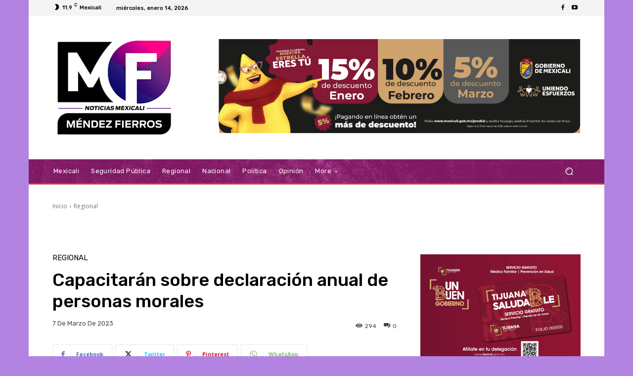

--- FILE ---
content_type: text/html; charset=utf-8
request_url: https://www.google.com/recaptcha/api2/aframe
body_size: 267
content:
<!DOCTYPE HTML><html><head><meta http-equiv="content-type" content="text/html; charset=UTF-8"></head><body><script nonce="_Aj8ZMLfJqPiggUPqwZ_hg">/** Anti-fraud and anti-abuse applications only. See google.com/recaptcha */ try{var clients={'sodar':'https://pagead2.googlesyndication.com/pagead/sodar?'};window.addEventListener("message",function(a){try{if(a.source===window.parent){var b=JSON.parse(a.data);var c=clients[b['id']];if(c){var d=document.createElement('img');d.src=c+b['params']+'&rc='+(localStorage.getItem("rc::a")?sessionStorage.getItem("rc::b"):"");window.document.body.appendChild(d);sessionStorage.setItem("rc::e",parseInt(sessionStorage.getItem("rc::e")||0)+1);localStorage.setItem("rc::h",'1768382605557');}}}catch(b){}});window.parent.postMessage("_grecaptcha_ready", "*");}catch(b){}</script></body></html>

--- FILE ---
content_type: application/javascript; charset=utf-8
request_url: https://fundingchoicesmessages.google.com/f/AGSKWxUhJ_Mr5So-MJnSHNOq2ybx-PV1P8uL4nLn_0u0QAzvKhP3W4Yver07Jh_8PZWizUZ15fblqhV_lni0Cy3RbIcsJ9ObM2dS1onO1CGlA9prL-e7M1merDledclMkgdY_gPrsWiSwQ==?fccs=W251bGwsbnVsbCxudWxsLG51bGwsbnVsbCxudWxsLFsxNzY4MzgyNjA1LDI4NjAwMDAwMF0sbnVsbCxudWxsLG51bGwsW251bGwsWzcsNl0sbnVsbCxudWxsLG51bGwsbnVsbCxudWxsLG51bGwsbnVsbCxudWxsLG51bGwsMV0sImh0dHBzOi8vbWZub3RpY2lhcy5jb20ubXgvMjAyMy8wMy8wNy9jYXBhY2l0YXJhbi1zb2JyZS1kZWNsYXJhY2lvbi1hbnVhbC1kZS1wZXJzb25hcy1tb3JhbGVzLyIsbnVsbCxbWzgsIkdQMmFqWlhRQWdjIl0sWzksImVuLVVTIl0sWzE2LCJbMSwxLDFdIl0sWzE5LCIyIl0sWzE3LCJbMF0iXSxbMjQsIiJdLFsyOSwiZmFsc2UiXV1d
body_size: 116
content:
if (typeof __googlefc.fcKernelManager.run === 'function') {"use strict";this.default_ContributorServingResponseClientJs=this.default_ContributorServingResponseClientJs||{};(function(_){var window=this;
try{
var np=function(a){this.A=_.t(a)};_.u(np,_.J);var op=function(a){this.A=_.t(a)};_.u(op,_.J);op.prototype.getWhitelistStatus=function(){return _.F(this,2)};var pp=function(a){this.A=_.t(a)};_.u(pp,_.J);var qp=_.Zc(pp),rp=function(a,b,c){this.B=a;this.j=_.A(b,np,1);this.l=_.A(b,_.Nk,3);this.F=_.A(b,op,4);a=this.B.location.hostname;this.D=_.Dg(this.j,2)&&_.O(this.j,2)!==""?_.O(this.j,2):a;a=new _.Og(_.Ok(this.l));this.C=new _.bh(_.q.document,this.D,a);this.console=null;this.o=new _.jp(this.B,c,a)};
rp.prototype.run=function(){if(_.O(this.j,3)){var a=this.C,b=_.O(this.j,3),c=_.dh(a),d=new _.Ug;b=_.fg(d,1,b);c=_.C(c,1,b);_.hh(a,c)}else _.eh(this.C,"FCNEC");_.lp(this.o,_.A(this.l,_.Ae,1),this.l.getDefaultConsentRevocationText(),this.l.getDefaultConsentRevocationCloseText(),this.l.getDefaultConsentRevocationAttestationText(),this.D);_.mp(this.o,_.F(this.F,1),this.F.getWhitelistStatus());var e;a=(e=this.B.googlefc)==null?void 0:e.__executeManualDeployment;a!==void 0&&typeof a==="function"&&_.Qo(this.o.G,
"manualDeploymentApi")};var sp=function(){};sp.prototype.run=function(a,b,c){var d;return _.v(function(e){d=qp(b);(new rp(a,d,c)).run();return e.return({})})};_.Rk(7,new sp);
}catch(e){_._DumpException(e)}
}).call(this,this.default_ContributorServingResponseClientJs);
// Google Inc.

//# sourceURL=/_/mss/boq-content-ads-contributor/_/js/k=boq-content-ads-contributor.ContributorServingResponseClientJs.en_US.GP2ajZXQAgc.es5.O/d=1/exm=ad_blocking_detection_executable,kernel_loader,loader_js_executable/ed=1/rs=AJlcJMwxu1KDYCo_MT4gCPaAdBlhVAdLlg/m=cookie_refresh_executable
__googlefc.fcKernelManager.run('\x5b\x5b\x5b7,\x22\x5b\x5bnull,\\\x22mfnoticias.com.mx\\\x22,\\\x22AKsRol-9oIYLfrPk18-L3EofPO3jqa6Zi__xIZpGzdkEDckr6RNTGJp0wKV5JF8yNZWXvCPKuzvo1ijMih3VJyBk7RJJ-FA74cN1nLwWcpny8lFMjs1R336RvtvNo8UjoVqP1Qs8c3QUyc6xrul-CD1s0t0yWXSfJA\\\\u003d\\\\u003d\\\x22\x5d,null,\x5b\x5bnull,null,null,\\\x22https:\/\/fundingchoicesmessages.google.com\/f\/AGSKWxVU6xkotfR5XDbf088AnmkPtKDl41Ng7URzCTNIdQ0uPgmGSTDkOt4nGOSFZsQDyGZKLadI1JtexHLXuCaujt9iB94aOLydcuaRExAOU2E9erp36VeP0BMDBMEl7JHfpA7Hh-j6Ag\\\\u003d\\\\u003d\\\x22\x5d,null,null,\x5bnull,null,null,\\\x22https:\/\/fundingchoicesmessages.google.com\/el\/AGSKWxUv4YstD1EGPoyzjogPAd0wnPj2nWi-uF9uI6nRxsbEr6O0IoMqpufbdhCsL6McIZkxoNKbLLhbEHWOiPFuBBYILUqpyBPg3Na3sUwJjoaJ_57VqWBFwCjRRykWhELDrEbgF4R8aA\\\\u003d\\\\u003d\\\x22\x5d,null,\x5bnull,\x5b7,6\x5d,null,null,null,null,null,null,null,null,null,1\x5d\x5d,\x5b3,1\x5d\x5d\x22\x5d\x5d,\x5bnull,null,null,\x22https:\/\/fundingchoicesmessages.google.com\/f\/AGSKWxWQZls-nBPfqpnKEBb4JUwDIryCcejbVrFYfJgUGh9ITOsdeRUUsJmI4rygUzi3tqRbo_DhSvtYUXJl26UsOQQgGWxSIdoma6br6Ozk2NtcGuxRdWwqDqTOyPgvMn-sWRG8GYsj0Q\\u003d\\u003d\x22\x5d\x5d');}

--- FILE ---
content_type: application/javascript; charset=utf-8
request_url: https://fundingchoicesmessages.google.com/f/AGSKWxUAdrybf4fH2BH-XTv6pfyovmcuJaHpADx0yrGznmdC1CuG9cjK7S4QtYAKF7gzH_10Jtct4lV7rFF8glTaSpFkyOAnOetrwHTEEDXJMsl2VVy78ZeX7A2Kfp_a9iTGOwQhpKNUvzQ4yXPg_uI4TdBt6R2OKehK4GUzVa3DcNz5f_nS5fhqZ-7BfmqV/_/googleads3widetext.=clkads/-load-ads./magazine/ads./liveads.
body_size: -1293
content:
window['4e36f6eb-1402-456e-a362-2c58fe1e13ed'] = true;